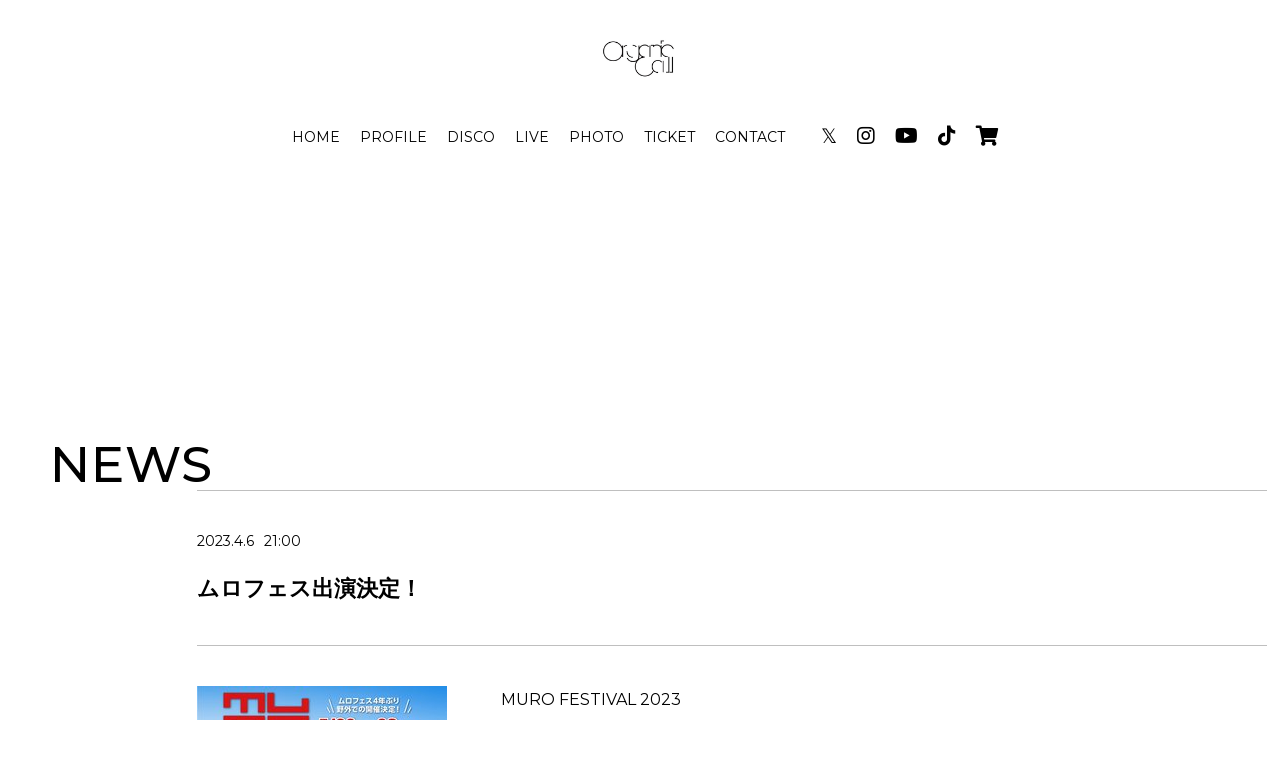

--- FILE ---
content_type: text/html; charset=UTF-8
request_url: https://organiccall.com/topics/detail/index/47659
body_size: 2764
content:
<!DOCTYPE html>
<html lang="ja">
<head prefix="og:https://ogp.me/ns#">
	<meta charset="utf-8">
	<meta name="Description" content="" />
	<meta name="viewport" content="width=device-width,initial-scale=1.0,minimum-scale=1.0">
	<title>トップページ｜Organic Call OFFICIAL SITE</title>
	<link rel="preconnect" href="https://fonts.googleapis.com" />
	<link rel="preconnect" href="https://fonts.gstatic.com" crossorigin />
	<link href="https://fonts.googleapis.com/css2?family=Montserrat:wght@400;500;700&display=swap" rel="stylesheet" />
	<link rel="stylesheet" href="https://cdnjs.cloudflare.com/ajax/libs/Swiper/8.4.4/swiper-bundle.css" />
	<link rel="stylesheet" href="https://cdnjs.cloudflare.com/ajax/libs/font-awesome/5.13.1/css/all.min.css" />
	<link rel="stylesheet" href="https://aremond.com/templates/def5-2clm-white/js/boxer/jquery.fs.boxer.css" media="screen" />
	<link href="https://aremond.com/player/default/white/css/style.css?20221022614" rel="stylesheet" type="text/css" media="screen,print">
	<link rel="stylesheet" type="text/css" media="all" href="https://aremond.com/templates/def5-2clm-white/css/style.min.css?20240526" />
    <meta property="og:url" content="https://organiccall.com/" />
<meta property="og:type" content="website">
<meta property="og:title" content="トップページ｜Organic Call OFFICIAL SITE">
<meta property="og:description" content="">
<meta property="og:site_name" content="Organic CallOFFICIAL SITE">
<meta property="og:image" content="https://organiccall.com/files/profile/">
<meta name="twitter:card" content="summary">
<meta name="twitter:site" content="@organiccall">
<meta name="twitter:domain" content="organiccall.com">
<meta name="twitter:title" content="トップページ｜Organic Call OFFICIAL SITE">
<meta name="twitter:description" content="">
<meta name="twitter:image" content="https://organiccall.com/files/profile/">

  
</head>

<body id="pageTop">
	<div id="wrapper">
      <header id="header">
    <h2 class="logo">
    <a href="https://organiccall.com/">
      <img src="https://organiccall.com/files/profile/logo_20170822075747_cbb672f4ad0ed669536885afef6aff9e599b656ba30e4.jpg" alt="Organic Call" />
    </a>
  </h2>
  
<div id="gNavBase">
  <nav id="gNav">
    <ul>
             <li><a href="https://organiccall.com/">HOME</a></li>
             <li><a href="https://organiccall.com/profile/">PROFILE</a></li>
             <li><a href="https://organiccall.com/discography/">DISCO</a></li>
             <li><a href="https://organiccall.com/schedule/">LIVE</a></li>
             <li><a href="https://organiccall.com/gallery/">PHOTO</a></li>
             <li><a href="https://organiccall.com/schedule/ticket/">TICKET</a></li>
             <li><a href="https://organiccall.com/form/contact/">CONTACT</a></li>
          </ul>
  </nav>
  <!-- TikTokアカウント等、各種SNS ここから -->
    <nav class="snsNav">
    <ul>
            <li>
        <a href="https://twitter.com/organiccall" target="_blank">&#120143;</a>
      </li>
             <li>
        <a href="https://www.instagram.com/organiccall1218" target="_blank"><i class="fab fa-instagram"></i></a>
      </li>
             <li>
        <a href="https://www.youtube.com/@OrganicCall_Official" target="_blank"><i class="fab fa-youtube"></i></a>
      </li>
             <li>
        <a href="https://www.tiktok.com/@organiccall_official" target="_blank"><i class="fab fa-tiktok"></i></a>
      </li>
             <li>
        <a href="https://organiccall.buyshop.jp" target="_blank"><i class="fas fa-shopping-cart"></i></a>
      </li>
          </ul>
  </nav>
    <!-- TikTokアカウント等、各種SNS ここまで -->
</div>
<div id="gNavBtnBase">
  <div id="hamburger" class="btn-trigger">
    <span></span>
    <span></span>
    <span></span>
  </div>
</div>
</header>
			<!-- コンテンツ -->
		<main>
					<section class="underBase">
			<div class="cntBase js-scrollBlock2">
				<h1 class="ttl">NEWS</h1>
				<div class="secInner">
					<div class="secInnerblock">
						<div class="recordCntHeader">
							<p class="recordDay">2023.4.6<span class="recordTime">21:00</span></p>
							<h2 class="ttl2">ムロフェス出演決定！</h2>
						</div>

						<div class="recordCntTopics">
														<div class="imgSideTopics"><img src="https://organiccall.com/files/topics/topics_20230408115451_b14e2a3f362b4b172cf3ca8eae48efc36430d77b7019b.jpeg" alt="" /></div>
														<div class="recordCntTxt">
								<p>
									MURO FESTIVAL 2023<br />
<br />
2023年7月22日(土)・7月23日(日)<br />
横浜赤レンガ倉庫 野外特設会場<br />
1日券 ¥8,000 / 通し券 ¥14,000<br />
学割1日券 ¥5,500 / 学割通し券¥10,000 (ドリンク代別)<br />
4年ぶりに野外での開催！！！<br />
<br />
初の野外ムロフェス<br />
出演日はDAY1となります<br />
<br />
★3次オフィシャル先行(先着) 4/6(木)21:00から受付開始！<br />
期間：4/6(木)21:00〜4/23(日)23:59まで<br />
受付URL：<a href="https://eplus.jp/murofes23/" target="_blank" title="https://eplus.jp/murofes23/">https://eplus.jp/murofes23/</a><br />
 <br />
★OFFICIAL <br />
・オフィシャルサイト　<a href="https://murofes.com/" target="_blank" title="https://murofes.com/">https://murofes.com/</a><br />
・Twitter　<a href="https://twitter.com/murofes" target="_blank" title="https://twitter.com/murofes">https://twitter.com/murofes</a><br />
・Instagram　<a href="https://www.instagram.com/muro_festival/" target="_blank" title="https://www.instagram.com/muro_festival/">https://www.instagram.com/muro_festival/</a><br />
・Facebook　<a href="https://www.facebook.com/murofes" target="_blank" title="https://www.facebook.com/murofes">https://www.facebook.com/murofes</a>
								</p>
																<p><a href="https://murofes.com/">関連ページを表示&nbsp;&raquo;</a></p>
															</div>
						</div>

						<div class="btnArea end">
							<a href="javascript:history.back();" class="btn2">RETURN</a>
						</div>
					</div>
				</div>
			</div>
		</section>			<!-- google adsense-->
						<!-- /google adsense-->
		</main>
		<!-- /コンテンツ -->
		<div id="footerPush"></div>
	</div>
	<!--wrapper-->
	<!-- フッター -->
  <footer>
  <div class="footerCnt">
    <nav id="footerNav">
      <ul>
                 <li><a href="https://organiccall.com/">HOME</a></li>
                 <li><a href="https://organiccall.com/profile/">PROFILE</a></li>
                 <li><a href="https://organiccall.com/discography/">DISCO</a></li>
                 <li><a href="https://organiccall.com/schedule/">LIVE</a></li>
                 <li><a href="https://organiccall.com/gallery/">PHOTO</a></li>
                 <li><a href="https://organiccall.com/schedule/ticket/">TICKET</a></li>
                 <li><a href="https://organiccall.com/form/contact/">CONTACT</a></li>
              </ul>
    </nav>
    <!-- TikTokアカウント等、各種SNS ここから -->
        <nav id="footerSnsList">
      <ul>
                <li>
          <a href="https://twitter.com/organiccall" target="_blank">&#120143;</a>
        </li>
                  <li>
          <a href="https://www.instagram.com/organiccall1218" target="_blank"><i class="fab fa-instagram"></i></a>
        </li>
                 <li>
          <a href="https://www.youtube.com/@OrganicCall_Official" target="_blank"><i class="fab fa-youtube"></i></a>
        </li>
                 <li>
          <a href="https://www.tiktok.com/@organiccall_official" target="_blank"><i class="fab fa-tiktok"></i></a>
        </li>
                 <li>
          <a href="https://music.apple.com/jp/artist/organic-call/1419096268" target="_blank"><i class="fab fa-apple"></i></a>
        </li>
                 <li>
          <a href="https://open.spotify.com/intl-ja/artist/53YLHx1OfHgQ18JpRV5Bi5" target="_blank"><i class="fab fa-spotify"></i></a>
        </li>
                 <li>
          <a href="https://organiccall.buyshop.jp" target="_blank"><i class="fas fa-shopping-cart"></i></a>
        </li>
              </ul>
    </nav>
        <!-- TikTokアカウント等、各種SNS ここまで -->
    <p class="copyright">© Organic Call All rights reserved.</p>
    <p class="Powered">Powered by <a href="https://aremond.com/" target="_blank">areMond</a></p>
  </div>
</footer>
<div id="floatingGoTop"><a href="#top"></a></div>

	<!-- *** JavaScript *** -->
	<script src="https://ajax.googleapis.com/ajax/libs/jquery/3.5.1/jquery.min.js"></script>
	<script type="text/javascript" src="https://aremond.com/templates/def5-2clm-white/js/jquery.easing.min.js"></script>
	<script type="text/javascript" src="https://aremond.com/templates/def5-2clm-white/js/boxer/jquery.fs.boxer.js"></script>

	<script src="https://cdnjs.cloudflare.com/ajax/libs/Swiper/8.4.4/swiper-bundle.min.js"></script>
	<script type="text/javascript" src="https://aremond.com/templates/def5-2clm-white/js/separate.js"></script>
	<script type="text/javascript" src="https://aremond.com/templates/def5-2clm-white/js/common.js?20240526"></script>
		</body>
</html>